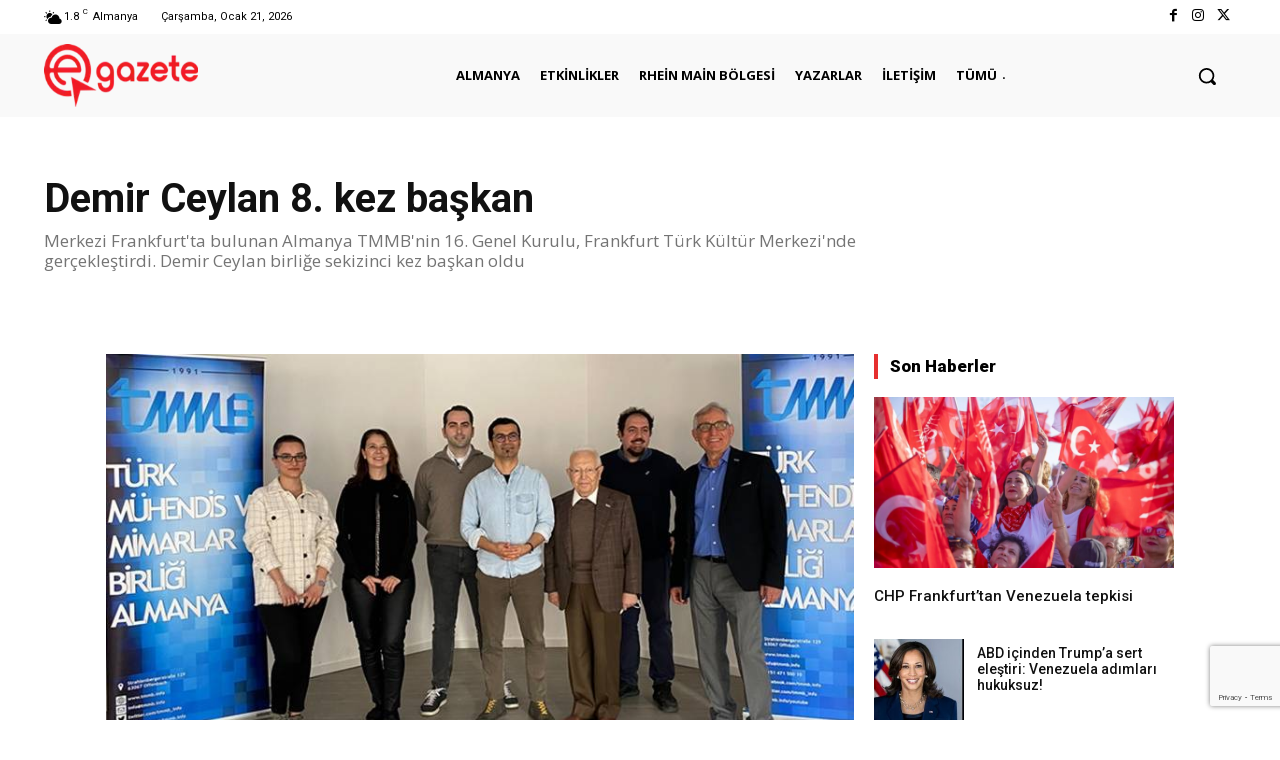

--- FILE ---
content_type: text/html; charset=utf-8
request_url: https://www.google.com/recaptcha/api2/anchor?ar=1&k=6LdGCaoqAAAAABthwg0R0EkX8aD-zmMo55ItVP3w&co=aHR0cHM6Ly9lZ2F6ZXRlLmRlOjQ0Mw..&hl=en&v=PoyoqOPhxBO7pBk68S4YbpHZ&size=invisible&anchor-ms=20000&execute-ms=30000&cb=d3xccqxdor38
body_size: 48741
content:
<!DOCTYPE HTML><html dir="ltr" lang="en"><head><meta http-equiv="Content-Type" content="text/html; charset=UTF-8">
<meta http-equiv="X-UA-Compatible" content="IE=edge">
<title>reCAPTCHA</title>
<style type="text/css">
/* cyrillic-ext */
@font-face {
  font-family: 'Roboto';
  font-style: normal;
  font-weight: 400;
  font-stretch: 100%;
  src: url(//fonts.gstatic.com/s/roboto/v48/KFO7CnqEu92Fr1ME7kSn66aGLdTylUAMa3GUBHMdazTgWw.woff2) format('woff2');
  unicode-range: U+0460-052F, U+1C80-1C8A, U+20B4, U+2DE0-2DFF, U+A640-A69F, U+FE2E-FE2F;
}
/* cyrillic */
@font-face {
  font-family: 'Roboto';
  font-style: normal;
  font-weight: 400;
  font-stretch: 100%;
  src: url(//fonts.gstatic.com/s/roboto/v48/KFO7CnqEu92Fr1ME7kSn66aGLdTylUAMa3iUBHMdazTgWw.woff2) format('woff2');
  unicode-range: U+0301, U+0400-045F, U+0490-0491, U+04B0-04B1, U+2116;
}
/* greek-ext */
@font-face {
  font-family: 'Roboto';
  font-style: normal;
  font-weight: 400;
  font-stretch: 100%;
  src: url(//fonts.gstatic.com/s/roboto/v48/KFO7CnqEu92Fr1ME7kSn66aGLdTylUAMa3CUBHMdazTgWw.woff2) format('woff2');
  unicode-range: U+1F00-1FFF;
}
/* greek */
@font-face {
  font-family: 'Roboto';
  font-style: normal;
  font-weight: 400;
  font-stretch: 100%;
  src: url(//fonts.gstatic.com/s/roboto/v48/KFO7CnqEu92Fr1ME7kSn66aGLdTylUAMa3-UBHMdazTgWw.woff2) format('woff2');
  unicode-range: U+0370-0377, U+037A-037F, U+0384-038A, U+038C, U+038E-03A1, U+03A3-03FF;
}
/* math */
@font-face {
  font-family: 'Roboto';
  font-style: normal;
  font-weight: 400;
  font-stretch: 100%;
  src: url(//fonts.gstatic.com/s/roboto/v48/KFO7CnqEu92Fr1ME7kSn66aGLdTylUAMawCUBHMdazTgWw.woff2) format('woff2');
  unicode-range: U+0302-0303, U+0305, U+0307-0308, U+0310, U+0312, U+0315, U+031A, U+0326-0327, U+032C, U+032F-0330, U+0332-0333, U+0338, U+033A, U+0346, U+034D, U+0391-03A1, U+03A3-03A9, U+03B1-03C9, U+03D1, U+03D5-03D6, U+03F0-03F1, U+03F4-03F5, U+2016-2017, U+2034-2038, U+203C, U+2040, U+2043, U+2047, U+2050, U+2057, U+205F, U+2070-2071, U+2074-208E, U+2090-209C, U+20D0-20DC, U+20E1, U+20E5-20EF, U+2100-2112, U+2114-2115, U+2117-2121, U+2123-214F, U+2190, U+2192, U+2194-21AE, U+21B0-21E5, U+21F1-21F2, U+21F4-2211, U+2213-2214, U+2216-22FF, U+2308-230B, U+2310, U+2319, U+231C-2321, U+2336-237A, U+237C, U+2395, U+239B-23B7, U+23D0, U+23DC-23E1, U+2474-2475, U+25AF, U+25B3, U+25B7, U+25BD, U+25C1, U+25CA, U+25CC, U+25FB, U+266D-266F, U+27C0-27FF, U+2900-2AFF, U+2B0E-2B11, U+2B30-2B4C, U+2BFE, U+3030, U+FF5B, U+FF5D, U+1D400-1D7FF, U+1EE00-1EEFF;
}
/* symbols */
@font-face {
  font-family: 'Roboto';
  font-style: normal;
  font-weight: 400;
  font-stretch: 100%;
  src: url(//fonts.gstatic.com/s/roboto/v48/KFO7CnqEu92Fr1ME7kSn66aGLdTylUAMaxKUBHMdazTgWw.woff2) format('woff2');
  unicode-range: U+0001-000C, U+000E-001F, U+007F-009F, U+20DD-20E0, U+20E2-20E4, U+2150-218F, U+2190, U+2192, U+2194-2199, U+21AF, U+21E6-21F0, U+21F3, U+2218-2219, U+2299, U+22C4-22C6, U+2300-243F, U+2440-244A, U+2460-24FF, U+25A0-27BF, U+2800-28FF, U+2921-2922, U+2981, U+29BF, U+29EB, U+2B00-2BFF, U+4DC0-4DFF, U+FFF9-FFFB, U+10140-1018E, U+10190-1019C, U+101A0, U+101D0-101FD, U+102E0-102FB, U+10E60-10E7E, U+1D2C0-1D2D3, U+1D2E0-1D37F, U+1F000-1F0FF, U+1F100-1F1AD, U+1F1E6-1F1FF, U+1F30D-1F30F, U+1F315, U+1F31C, U+1F31E, U+1F320-1F32C, U+1F336, U+1F378, U+1F37D, U+1F382, U+1F393-1F39F, U+1F3A7-1F3A8, U+1F3AC-1F3AF, U+1F3C2, U+1F3C4-1F3C6, U+1F3CA-1F3CE, U+1F3D4-1F3E0, U+1F3ED, U+1F3F1-1F3F3, U+1F3F5-1F3F7, U+1F408, U+1F415, U+1F41F, U+1F426, U+1F43F, U+1F441-1F442, U+1F444, U+1F446-1F449, U+1F44C-1F44E, U+1F453, U+1F46A, U+1F47D, U+1F4A3, U+1F4B0, U+1F4B3, U+1F4B9, U+1F4BB, U+1F4BF, U+1F4C8-1F4CB, U+1F4D6, U+1F4DA, U+1F4DF, U+1F4E3-1F4E6, U+1F4EA-1F4ED, U+1F4F7, U+1F4F9-1F4FB, U+1F4FD-1F4FE, U+1F503, U+1F507-1F50B, U+1F50D, U+1F512-1F513, U+1F53E-1F54A, U+1F54F-1F5FA, U+1F610, U+1F650-1F67F, U+1F687, U+1F68D, U+1F691, U+1F694, U+1F698, U+1F6AD, U+1F6B2, U+1F6B9-1F6BA, U+1F6BC, U+1F6C6-1F6CF, U+1F6D3-1F6D7, U+1F6E0-1F6EA, U+1F6F0-1F6F3, U+1F6F7-1F6FC, U+1F700-1F7FF, U+1F800-1F80B, U+1F810-1F847, U+1F850-1F859, U+1F860-1F887, U+1F890-1F8AD, U+1F8B0-1F8BB, U+1F8C0-1F8C1, U+1F900-1F90B, U+1F93B, U+1F946, U+1F984, U+1F996, U+1F9E9, U+1FA00-1FA6F, U+1FA70-1FA7C, U+1FA80-1FA89, U+1FA8F-1FAC6, U+1FACE-1FADC, U+1FADF-1FAE9, U+1FAF0-1FAF8, U+1FB00-1FBFF;
}
/* vietnamese */
@font-face {
  font-family: 'Roboto';
  font-style: normal;
  font-weight: 400;
  font-stretch: 100%;
  src: url(//fonts.gstatic.com/s/roboto/v48/KFO7CnqEu92Fr1ME7kSn66aGLdTylUAMa3OUBHMdazTgWw.woff2) format('woff2');
  unicode-range: U+0102-0103, U+0110-0111, U+0128-0129, U+0168-0169, U+01A0-01A1, U+01AF-01B0, U+0300-0301, U+0303-0304, U+0308-0309, U+0323, U+0329, U+1EA0-1EF9, U+20AB;
}
/* latin-ext */
@font-face {
  font-family: 'Roboto';
  font-style: normal;
  font-weight: 400;
  font-stretch: 100%;
  src: url(//fonts.gstatic.com/s/roboto/v48/KFO7CnqEu92Fr1ME7kSn66aGLdTylUAMa3KUBHMdazTgWw.woff2) format('woff2');
  unicode-range: U+0100-02BA, U+02BD-02C5, U+02C7-02CC, U+02CE-02D7, U+02DD-02FF, U+0304, U+0308, U+0329, U+1D00-1DBF, U+1E00-1E9F, U+1EF2-1EFF, U+2020, U+20A0-20AB, U+20AD-20C0, U+2113, U+2C60-2C7F, U+A720-A7FF;
}
/* latin */
@font-face {
  font-family: 'Roboto';
  font-style: normal;
  font-weight: 400;
  font-stretch: 100%;
  src: url(//fonts.gstatic.com/s/roboto/v48/KFO7CnqEu92Fr1ME7kSn66aGLdTylUAMa3yUBHMdazQ.woff2) format('woff2');
  unicode-range: U+0000-00FF, U+0131, U+0152-0153, U+02BB-02BC, U+02C6, U+02DA, U+02DC, U+0304, U+0308, U+0329, U+2000-206F, U+20AC, U+2122, U+2191, U+2193, U+2212, U+2215, U+FEFF, U+FFFD;
}
/* cyrillic-ext */
@font-face {
  font-family: 'Roboto';
  font-style: normal;
  font-weight: 500;
  font-stretch: 100%;
  src: url(//fonts.gstatic.com/s/roboto/v48/KFO7CnqEu92Fr1ME7kSn66aGLdTylUAMa3GUBHMdazTgWw.woff2) format('woff2');
  unicode-range: U+0460-052F, U+1C80-1C8A, U+20B4, U+2DE0-2DFF, U+A640-A69F, U+FE2E-FE2F;
}
/* cyrillic */
@font-face {
  font-family: 'Roboto';
  font-style: normal;
  font-weight: 500;
  font-stretch: 100%;
  src: url(//fonts.gstatic.com/s/roboto/v48/KFO7CnqEu92Fr1ME7kSn66aGLdTylUAMa3iUBHMdazTgWw.woff2) format('woff2');
  unicode-range: U+0301, U+0400-045F, U+0490-0491, U+04B0-04B1, U+2116;
}
/* greek-ext */
@font-face {
  font-family: 'Roboto';
  font-style: normal;
  font-weight: 500;
  font-stretch: 100%;
  src: url(//fonts.gstatic.com/s/roboto/v48/KFO7CnqEu92Fr1ME7kSn66aGLdTylUAMa3CUBHMdazTgWw.woff2) format('woff2');
  unicode-range: U+1F00-1FFF;
}
/* greek */
@font-face {
  font-family: 'Roboto';
  font-style: normal;
  font-weight: 500;
  font-stretch: 100%;
  src: url(//fonts.gstatic.com/s/roboto/v48/KFO7CnqEu92Fr1ME7kSn66aGLdTylUAMa3-UBHMdazTgWw.woff2) format('woff2');
  unicode-range: U+0370-0377, U+037A-037F, U+0384-038A, U+038C, U+038E-03A1, U+03A3-03FF;
}
/* math */
@font-face {
  font-family: 'Roboto';
  font-style: normal;
  font-weight: 500;
  font-stretch: 100%;
  src: url(//fonts.gstatic.com/s/roboto/v48/KFO7CnqEu92Fr1ME7kSn66aGLdTylUAMawCUBHMdazTgWw.woff2) format('woff2');
  unicode-range: U+0302-0303, U+0305, U+0307-0308, U+0310, U+0312, U+0315, U+031A, U+0326-0327, U+032C, U+032F-0330, U+0332-0333, U+0338, U+033A, U+0346, U+034D, U+0391-03A1, U+03A3-03A9, U+03B1-03C9, U+03D1, U+03D5-03D6, U+03F0-03F1, U+03F4-03F5, U+2016-2017, U+2034-2038, U+203C, U+2040, U+2043, U+2047, U+2050, U+2057, U+205F, U+2070-2071, U+2074-208E, U+2090-209C, U+20D0-20DC, U+20E1, U+20E5-20EF, U+2100-2112, U+2114-2115, U+2117-2121, U+2123-214F, U+2190, U+2192, U+2194-21AE, U+21B0-21E5, U+21F1-21F2, U+21F4-2211, U+2213-2214, U+2216-22FF, U+2308-230B, U+2310, U+2319, U+231C-2321, U+2336-237A, U+237C, U+2395, U+239B-23B7, U+23D0, U+23DC-23E1, U+2474-2475, U+25AF, U+25B3, U+25B7, U+25BD, U+25C1, U+25CA, U+25CC, U+25FB, U+266D-266F, U+27C0-27FF, U+2900-2AFF, U+2B0E-2B11, U+2B30-2B4C, U+2BFE, U+3030, U+FF5B, U+FF5D, U+1D400-1D7FF, U+1EE00-1EEFF;
}
/* symbols */
@font-face {
  font-family: 'Roboto';
  font-style: normal;
  font-weight: 500;
  font-stretch: 100%;
  src: url(//fonts.gstatic.com/s/roboto/v48/KFO7CnqEu92Fr1ME7kSn66aGLdTylUAMaxKUBHMdazTgWw.woff2) format('woff2');
  unicode-range: U+0001-000C, U+000E-001F, U+007F-009F, U+20DD-20E0, U+20E2-20E4, U+2150-218F, U+2190, U+2192, U+2194-2199, U+21AF, U+21E6-21F0, U+21F3, U+2218-2219, U+2299, U+22C4-22C6, U+2300-243F, U+2440-244A, U+2460-24FF, U+25A0-27BF, U+2800-28FF, U+2921-2922, U+2981, U+29BF, U+29EB, U+2B00-2BFF, U+4DC0-4DFF, U+FFF9-FFFB, U+10140-1018E, U+10190-1019C, U+101A0, U+101D0-101FD, U+102E0-102FB, U+10E60-10E7E, U+1D2C0-1D2D3, U+1D2E0-1D37F, U+1F000-1F0FF, U+1F100-1F1AD, U+1F1E6-1F1FF, U+1F30D-1F30F, U+1F315, U+1F31C, U+1F31E, U+1F320-1F32C, U+1F336, U+1F378, U+1F37D, U+1F382, U+1F393-1F39F, U+1F3A7-1F3A8, U+1F3AC-1F3AF, U+1F3C2, U+1F3C4-1F3C6, U+1F3CA-1F3CE, U+1F3D4-1F3E0, U+1F3ED, U+1F3F1-1F3F3, U+1F3F5-1F3F7, U+1F408, U+1F415, U+1F41F, U+1F426, U+1F43F, U+1F441-1F442, U+1F444, U+1F446-1F449, U+1F44C-1F44E, U+1F453, U+1F46A, U+1F47D, U+1F4A3, U+1F4B0, U+1F4B3, U+1F4B9, U+1F4BB, U+1F4BF, U+1F4C8-1F4CB, U+1F4D6, U+1F4DA, U+1F4DF, U+1F4E3-1F4E6, U+1F4EA-1F4ED, U+1F4F7, U+1F4F9-1F4FB, U+1F4FD-1F4FE, U+1F503, U+1F507-1F50B, U+1F50D, U+1F512-1F513, U+1F53E-1F54A, U+1F54F-1F5FA, U+1F610, U+1F650-1F67F, U+1F687, U+1F68D, U+1F691, U+1F694, U+1F698, U+1F6AD, U+1F6B2, U+1F6B9-1F6BA, U+1F6BC, U+1F6C6-1F6CF, U+1F6D3-1F6D7, U+1F6E0-1F6EA, U+1F6F0-1F6F3, U+1F6F7-1F6FC, U+1F700-1F7FF, U+1F800-1F80B, U+1F810-1F847, U+1F850-1F859, U+1F860-1F887, U+1F890-1F8AD, U+1F8B0-1F8BB, U+1F8C0-1F8C1, U+1F900-1F90B, U+1F93B, U+1F946, U+1F984, U+1F996, U+1F9E9, U+1FA00-1FA6F, U+1FA70-1FA7C, U+1FA80-1FA89, U+1FA8F-1FAC6, U+1FACE-1FADC, U+1FADF-1FAE9, U+1FAF0-1FAF8, U+1FB00-1FBFF;
}
/* vietnamese */
@font-face {
  font-family: 'Roboto';
  font-style: normal;
  font-weight: 500;
  font-stretch: 100%;
  src: url(//fonts.gstatic.com/s/roboto/v48/KFO7CnqEu92Fr1ME7kSn66aGLdTylUAMa3OUBHMdazTgWw.woff2) format('woff2');
  unicode-range: U+0102-0103, U+0110-0111, U+0128-0129, U+0168-0169, U+01A0-01A1, U+01AF-01B0, U+0300-0301, U+0303-0304, U+0308-0309, U+0323, U+0329, U+1EA0-1EF9, U+20AB;
}
/* latin-ext */
@font-face {
  font-family: 'Roboto';
  font-style: normal;
  font-weight: 500;
  font-stretch: 100%;
  src: url(//fonts.gstatic.com/s/roboto/v48/KFO7CnqEu92Fr1ME7kSn66aGLdTylUAMa3KUBHMdazTgWw.woff2) format('woff2');
  unicode-range: U+0100-02BA, U+02BD-02C5, U+02C7-02CC, U+02CE-02D7, U+02DD-02FF, U+0304, U+0308, U+0329, U+1D00-1DBF, U+1E00-1E9F, U+1EF2-1EFF, U+2020, U+20A0-20AB, U+20AD-20C0, U+2113, U+2C60-2C7F, U+A720-A7FF;
}
/* latin */
@font-face {
  font-family: 'Roboto';
  font-style: normal;
  font-weight: 500;
  font-stretch: 100%;
  src: url(//fonts.gstatic.com/s/roboto/v48/KFO7CnqEu92Fr1ME7kSn66aGLdTylUAMa3yUBHMdazQ.woff2) format('woff2');
  unicode-range: U+0000-00FF, U+0131, U+0152-0153, U+02BB-02BC, U+02C6, U+02DA, U+02DC, U+0304, U+0308, U+0329, U+2000-206F, U+20AC, U+2122, U+2191, U+2193, U+2212, U+2215, U+FEFF, U+FFFD;
}
/* cyrillic-ext */
@font-face {
  font-family: 'Roboto';
  font-style: normal;
  font-weight: 900;
  font-stretch: 100%;
  src: url(//fonts.gstatic.com/s/roboto/v48/KFO7CnqEu92Fr1ME7kSn66aGLdTylUAMa3GUBHMdazTgWw.woff2) format('woff2');
  unicode-range: U+0460-052F, U+1C80-1C8A, U+20B4, U+2DE0-2DFF, U+A640-A69F, U+FE2E-FE2F;
}
/* cyrillic */
@font-face {
  font-family: 'Roboto';
  font-style: normal;
  font-weight: 900;
  font-stretch: 100%;
  src: url(//fonts.gstatic.com/s/roboto/v48/KFO7CnqEu92Fr1ME7kSn66aGLdTylUAMa3iUBHMdazTgWw.woff2) format('woff2');
  unicode-range: U+0301, U+0400-045F, U+0490-0491, U+04B0-04B1, U+2116;
}
/* greek-ext */
@font-face {
  font-family: 'Roboto';
  font-style: normal;
  font-weight: 900;
  font-stretch: 100%;
  src: url(//fonts.gstatic.com/s/roboto/v48/KFO7CnqEu92Fr1ME7kSn66aGLdTylUAMa3CUBHMdazTgWw.woff2) format('woff2');
  unicode-range: U+1F00-1FFF;
}
/* greek */
@font-face {
  font-family: 'Roboto';
  font-style: normal;
  font-weight: 900;
  font-stretch: 100%;
  src: url(//fonts.gstatic.com/s/roboto/v48/KFO7CnqEu92Fr1ME7kSn66aGLdTylUAMa3-UBHMdazTgWw.woff2) format('woff2');
  unicode-range: U+0370-0377, U+037A-037F, U+0384-038A, U+038C, U+038E-03A1, U+03A3-03FF;
}
/* math */
@font-face {
  font-family: 'Roboto';
  font-style: normal;
  font-weight: 900;
  font-stretch: 100%;
  src: url(//fonts.gstatic.com/s/roboto/v48/KFO7CnqEu92Fr1ME7kSn66aGLdTylUAMawCUBHMdazTgWw.woff2) format('woff2');
  unicode-range: U+0302-0303, U+0305, U+0307-0308, U+0310, U+0312, U+0315, U+031A, U+0326-0327, U+032C, U+032F-0330, U+0332-0333, U+0338, U+033A, U+0346, U+034D, U+0391-03A1, U+03A3-03A9, U+03B1-03C9, U+03D1, U+03D5-03D6, U+03F0-03F1, U+03F4-03F5, U+2016-2017, U+2034-2038, U+203C, U+2040, U+2043, U+2047, U+2050, U+2057, U+205F, U+2070-2071, U+2074-208E, U+2090-209C, U+20D0-20DC, U+20E1, U+20E5-20EF, U+2100-2112, U+2114-2115, U+2117-2121, U+2123-214F, U+2190, U+2192, U+2194-21AE, U+21B0-21E5, U+21F1-21F2, U+21F4-2211, U+2213-2214, U+2216-22FF, U+2308-230B, U+2310, U+2319, U+231C-2321, U+2336-237A, U+237C, U+2395, U+239B-23B7, U+23D0, U+23DC-23E1, U+2474-2475, U+25AF, U+25B3, U+25B7, U+25BD, U+25C1, U+25CA, U+25CC, U+25FB, U+266D-266F, U+27C0-27FF, U+2900-2AFF, U+2B0E-2B11, U+2B30-2B4C, U+2BFE, U+3030, U+FF5B, U+FF5D, U+1D400-1D7FF, U+1EE00-1EEFF;
}
/* symbols */
@font-face {
  font-family: 'Roboto';
  font-style: normal;
  font-weight: 900;
  font-stretch: 100%;
  src: url(//fonts.gstatic.com/s/roboto/v48/KFO7CnqEu92Fr1ME7kSn66aGLdTylUAMaxKUBHMdazTgWw.woff2) format('woff2');
  unicode-range: U+0001-000C, U+000E-001F, U+007F-009F, U+20DD-20E0, U+20E2-20E4, U+2150-218F, U+2190, U+2192, U+2194-2199, U+21AF, U+21E6-21F0, U+21F3, U+2218-2219, U+2299, U+22C4-22C6, U+2300-243F, U+2440-244A, U+2460-24FF, U+25A0-27BF, U+2800-28FF, U+2921-2922, U+2981, U+29BF, U+29EB, U+2B00-2BFF, U+4DC0-4DFF, U+FFF9-FFFB, U+10140-1018E, U+10190-1019C, U+101A0, U+101D0-101FD, U+102E0-102FB, U+10E60-10E7E, U+1D2C0-1D2D3, U+1D2E0-1D37F, U+1F000-1F0FF, U+1F100-1F1AD, U+1F1E6-1F1FF, U+1F30D-1F30F, U+1F315, U+1F31C, U+1F31E, U+1F320-1F32C, U+1F336, U+1F378, U+1F37D, U+1F382, U+1F393-1F39F, U+1F3A7-1F3A8, U+1F3AC-1F3AF, U+1F3C2, U+1F3C4-1F3C6, U+1F3CA-1F3CE, U+1F3D4-1F3E0, U+1F3ED, U+1F3F1-1F3F3, U+1F3F5-1F3F7, U+1F408, U+1F415, U+1F41F, U+1F426, U+1F43F, U+1F441-1F442, U+1F444, U+1F446-1F449, U+1F44C-1F44E, U+1F453, U+1F46A, U+1F47D, U+1F4A3, U+1F4B0, U+1F4B3, U+1F4B9, U+1F4BB, U+1F4BF, U+1F4C8-1F4CB, U+1F4D6, U+1F4DA, U+1F4DF, U+1F4E3-1F4E6, U+1F4EA-1F4ED, U+1F4F7, U+1F4F9-1F4FB, U+1F4FD-1F4FE, U+1F503, U+1F507-1F50B, U+1F50D, U+1F512-1F513, U+1F53E-1F54A, U+1F54F-1F5FA, U+1F610, U+1F650-1F67F, U+1F687, U+1F68D, U+1F691, U+1F694, U+1F698, U+1F6AD, U+1F6B2, U+1F6B9-1F6BA, U+1F6BC, U+1F6C6-1F6CF, U+1F6D3-1F6D7, U+1F6E0-1F6EA, U+1F6F0-1F6F3, U+1F6F7-1F6FC, U+1F700-1F7FF, U+1F800-1F80B, U+1F810-1F847, U+1F850-1F859, U+1F860-1F887, U+1F890-1F8AD, U+1F8B0-1F8BB, U+1F8C0-1F8C1, U+1F900-1F90B, U+1F93B, U+1F946, U+1F984, U+1F996, U+1F9E9, U+1FA00-1FA6F, U+1FA70-1FA7C, U+1FA80-1FA89, U+1FA8F-1FAC6, U+1FACE-1FADC, U+1FADF-1FAE9, U+1FAF0-1FAF8, U+1FB00-1FBFF;
}
/* vietnamese */
@font-face {
  font-family: 'Roboto';
  font-style: normal;
  font-weight: 900;
  font-stretch: 100%;
  src: url(//fonts.gstatic.com/s/roboto/v48/KFO7CnqEu92Fr1ME7kSn66aGLdTylUAMa3OUBHMdazTgWw.woff2) format('woff2');
  unicode-range: U+0102-0103, U+0110-0111, U+0128-0129, U+0168-0169, U+01A0-01A1, U+01AF-01B0, U+0300-0301, U+0303-0304, U+0308-0309, U+0323, U+0329, U+1EA0-1EF9, U+20AB;
}
/* latin-ext */
@font-face {
  font-family: 'Roboto';
  font-style: normal;
  font-weight: 900;
  font-stretch: 100%;
  src: url(//fonts.gstatic.com/s/roboto/v48/KFO7CnqEu92Fr1ME7kSn66aGLdTylUAMa3KUBHMdazTgWw.woff2) format('woff2');
  unicode-range: U+0100-02BA, U+02BD-02C5, U+02C7-02CC, U+02CE-02D7, U+02DD-02FF, U+0304, U+0308, U+0329, U+1D00-1DBF, U+1E00-1E9F, U+1EF2-1EFF, U+2020, U+20A0-20AB, U+20AD-20C0, U+2113, U+2C60-2C7F, U+A720-A7FF;
}
/* latin */
@font-face {
  font-family: 'Roboto';
  font-style: normal;
  font-weight: 900;
  font-stretch: 100%;
  src: url(//fonts.gstatic.com/s/roboto/v48/KFO7CnqEu92Fr1ME7kSn66aGLdTylUAMa3yUBHMdazQ.woff2) format('woff2');
  unicode-range: U+0000-00FF, U+0131, U+0152-0153, U+02BB-02BC, U+02C6, U+02DA, U+02DC, U+0304, U+0308, U+0329, U+2000-206F, U+20AC, U+2122, U+2191, U+2193, U+2212, U+2215, U+FEFF, U+FFFD;
}

</style>
<link rel="stylesheet" type="text/css" href="https://www.gstatic.com/recaptcha/releases/PoyoqOPhxBO7pBk68S4YbpHZ/styles__ltr.css">
<script nonce="u1R-cPT0XQqgp5moQp9uCw" type="text/javascript">window['__recaptcha_api'] = 'https://www.google.com/recaptcha/api2/';</script>
<script type="text/javascript" src="https://www.gstatic.com/recaptcha/releases/PoyoqOPhxBO7pBk68S4YbpHZ/recaptcha__en.js" nonce="u1R-cPT0XQqgp5moQp9uCw">
      
    </script></head>
<body><div id="rc-anchor-alert" class="rc-anchor-alert"></div>
<input type="hidden" id="recaptcha-token" value="[base64]">
<script type="text/javascript" nonce="u1R-cPT0XQqgp5moQp9uCw">
      recaptcha.anchor.Main.init("[\x22ainput\x22,[\x22bgdata\x22,\x22\x22,\[base64]/[base64]/[base64]/ZyhXLGgpOnEoW04sMjEsbF0sVywwKSxoKSxmYWxzZSxmYWxzZSl9Y2F0Y2goayl7RygzNTgsVyk/[base64]/[base64]/[base64]/[base64]/[base64]/[base64]/[base64]/bmV3IEJbT10oRFswXSk6dz09Mj9uZXcgQltPXShEWzBdLERbMV0pOnc9PTM/bmV3IEJbT10oRFswXSxEWzFdLERbMl0pOnc9PTQ/[base64]/[base64]/[base64]/[base64]/[base64]\\u003d\x22,\[base64]\\u003d\x22,\x22ZBIHfcK7AFLCq3cWwo0ENcO3w40GwplTJXRXDQYyw6IJM8Kdw47Dgz8fXRLCgMKqaG7CpsOkw51eJRpNNk7Dg0zCuMKJw43DgsKwEsO7w40yw7jCm8KtI8ONfsOXOV1gw4ZQMsOJwpZ/[base64]/Di3nDpFdIKDpCUR5Gw4R/[base64]/[base64]/Ci1pbdjrCgsKHw6JOUE/[base64]/Dl8Oqw4bDl2Iqw7XDu8KQwo3DjGzCssKnw5nDnMOZVcKoIwMyMMObSENbLlIsw6phw4zDvDfCg3LDpcO/CwrDqwTCjsOKNcKzwozCtsOVw78Sw6fDgmzCtGw8SHkRw5zDsADDhMOEw63CrsKGe8OKw6ceAhZSwpUbJltULT0ONMOYAj7DhMK/[base64]/CmDYMKA7Ds3ZdFMOxAzzDlMOCw4IMLgvCpm7DogDCocOfDcKtKcKNw6PDncO4wqIUF0tdw63CgcOzHsONGAYLw7k1w5TDvVUrw6TCn8K0wo7CncOKwrVNU385K8O9b8KEw6DCvcKnID7Du8Klw50ve8KwwqVDwqlgw7/CosOvE8KdD1hHW8KCUhzCtMKyCFB8wrIOwq01TsO5d8K/Uwpmw5I2w5nCucKGThbDnMKfwpTDgS4MXMONXEM1BMO6LGHCtMOwcMKrX8KyAwnCiRLDsMKWWXwGGCJHwqQhcAFpw6vCtizCuDrDkjDCnBpoG8OBE1Yqw4JvwonDsMKxw5PCnMKMSSRmw4nDvzFOw7QLRRlDazzCizDCvHDDtcO+wrE6w5TDt8O1w7IENxcmWMOMw6/CkCTDlUDCvMO8E8KewpbDj1jChMK6O8Kvw6wRED48ecOJw4EIKDfDncO8DsKSw6DDkHIVegzCqjRww6YZw6rDhyfDmiFdwoLCjMKOw6obw63CjFYTNMOFWEIEwp1cHsK2dXvCncKKPQLDu0QawpRkWsO4L8Orw557S8KAVD/DmFVLwqAWwo1tEAxKUcO9TcKgwpFTWMKMR8KhQHA2wrbDuB/DlsKNwrpWN3krdQ4Ew7DDrMOnw6rClcOkSHrDrG9zLsKPw4wXTcO+w67Cox8pw53Cs8KqMB5Tw7syZMKrGMKLwoVnFm7DqWJkTcOUAlvCicKNW8OfZl/[base64]/CmMKGW8OFwpEiK8KcwoVBwrHCrsK2J8OjKn7DvywDbsK4w4U7wp1Zw5p3w4R9w7vCqj9fdcKJCsOvwpYzwqzDmsOtC8KcbSjDicKDw7LCs8KNwpkQAcKpw4/CsjMuFcKnwrAOb0ZhWcOjwrx6PhFuwroGwpJBwpLDisKRw6dRw6FFw6jCkgpXcMKLwqbCtMKtw7/CjAHCg8KDBmwJw5QmKMKow4VIf1HCohDCvWwlw6bDnRzDmw/ChcKMfsO+wodzwpTCjG/ChmvDhsKYBC3Cu8OlUcK2wpzDnFE9e1TCoMOwfQPDvXdjw5TDmMK2UlPDmsOJwp8GwpUGPsKeIcKqd23ChXPCjDM2w5hcPGTCosKQw7LChcOGw5bCv8Ozw6YAwodgwq/CmMK7wqbCgsO/[base64]/DvGLDpsK1wrRpw4jCisKHwp4Gw7gNZFgFwo0DCsO/[base64]/w5fDjcK3L01ew7nDiUA7XMK3w6HCisKYJcOjwrYSGMOVEMKHSm8Zw6AWAcOUw7jDrxHCqcOgG2EUUxAVw5XCnU4KwqTCrg0LbsO+wqcna8Ozw6/DoGzDvcOSwoXDtHJnCA7Di8KyN0PDrVVcYxfDvcO6w4nDp8OQwrXCuhnCmsKYND3Cs8KXw4Qyw4PCpXllw4RdQsKpU8OgwoLDoMKhJWZHw5HDsTA+SDtybcKUw75nTsO1w7DCtw/Dj0hXe8KRRUTCkcOKw4nDsMKhwpbDtlxJeggcTCRmHsK7w7dcWnXDk8KFGMK+aj7Cqz7CsTzCr8Ocw7DCpTXDm8Kpwr/[base64]/w4zCl8OPwqpnN8Olw5/DvU9wwqzDlxERwobDlihlwrxWGcKbwrUXw4Z2EsOlOFbCrQceScKbwqjDksOsw7rCjsODw5NMdBLCucOXwqjCvTUQe8OZw41/TcOFwodQTsOBwoLDpwt/[base64]/DsMKLJMOSGcOvGCcwUGdtDgvCvlPDicKzw7LCvsKdwrBdw5fDsjfCiiXCtz/[base64]/[base64]/DqGTDsTfDgcOzwr5YwrnDsxwiw7R/wplVDcKowo3CqCvDk8KVOMKaFmxCQ8KIK1bCvsOkEWZMIcKYc8K/w69IwrnCqThaJsOYwq8JSCbDj8Kvw63ChsKlwrR4w4vClEwwXsOpw6hxYRLDlMKFBMKlwqLDqMOtTsOiQ8K5w7ZuY2IzwpfDhiYuaMO8wr7CqABHZcK4wp9AwrYsOA8RwrdLHDdOwqJtw5hnUB5mwpPDgsOuwrgIwrY2PT/[base64]/CvsOVw6svwozCm8O1w6TDkjp+w6nCrjnDicKAFGDCmh/[base64]/CmQPCicKvbCINw41aw5VHwqsKG8KlwrIuF8KqwqnCn8OwZ8KlbnNWw4zCjcKXCB9zHlPDtsKqw4zCrA3DpzvCg8K+EDjDl8ONw5zCjBA/KsODwoRyEGsPJMONwqfDpyrCtWkZwoJ6XMKicWVWwq3DkcOBUUo/RCnDhcKUCUvDlSzCmcKUUcOkXSEXwqFaYMKuwoDCmx5mKcKpN8KDMBTCocOcwrJyw6/DolzDvMOAwoY2awg7w4vDs8OwwoFEw5ctGsOpVx1FwoDDmsOUFh3DswrCmxxZa8OjwolZV8OIXGRqwojDmF1uVsKuCsOjwrHDnsKVMcK8w7XCmVDCssOCVWdZbEogD0bCgA3CtsKDQ8K3BMKmE3/DvV51ZDQwRcOCw6gdwq/Dkyo/Wwk8MMKAwqZlGjpbFC0/w6d4wpJwcSUIUcKzwp57w74BSVY/OXRgcTjCo8OXbGQjwoDDs8K2NcOdVVHChQvDsBwySV/Dg8KKW8OOW8Owwo/CjnDDhjMhw5LDjXbDosK3wo8eDsOQw4hMwr48wobDoMO8w6HDisKCOcO0bQgNEcK2IGNZWsKbw7rDshDCqcOKwpnCvsOYDjbCmAkueMOLBzjDncOPJMOKXF/[base64]/YsOyw5PDslkCGyTChD0jw4Y3wogEwrvCj1DCt8OWw6HDu2t5wo/Ci8OZAynCssO3w7JJw6nCoQ9Lwohvw5Y5wql3w53Dj8OnD8O3wqIzwoFaG8KoXMOuVSvDm0HDgcO3dMKbQcKtwrd9w4NtCcOLw4kkwrJwwoo0GMKGw7TDpcOPSW1ewqIcwo/CncOVG8OLwqLCm8KgwpsbwrrDlsKcw4TDl8OeLlQ2wqV5w4c6Jhsfw5J8DMKOD8OLwr4hwrUAwpPDrcOTwrF4c8K3wrDCscKMYV/[base64]/DsibCpMOLGVoYwqFeLx15w77CozjDtsKIDMOMSTURJ8OiwpfCklnCiMKMQMOWwpnDvlLDvk0xLMK0OUPCgsKqwqgmwqLDuGnDvlFgw6JEcCzDr8K1K8OVw6LDqTB+aS1eZcK0a8K1LSLClsOAGMKTw4FPQcK3wp9feMKHwo4kcnLDiMOmw7vCrMO/w7oOThVow5rDnkxuCiHCmzh5wrdxw6fCv21+wpFzBhkewqQhwrbCgsOjw4TDpRU1wqAmGcKmw4MJIMKhwr/Co8OwR8Khw7EhTwULw67Du8OZRCPDh8Kww6Z3w6nCjXo1w7IWScKAw7HCiMK1KMOFOBfCv1Y8SXHDkcKWSznCmhbDn8KPw7zDssOTwqUPFxXChW/Cong9wrwibcObCsKUL0DDqsOswoYEw7VRMBXDsEDCq8K4PS9EJw4cLAjCusKCwrMpw4zCt8K+woMrAzwjKV47WcO+EcOowphza8Kkw40VwqRtw4vDmCLDnDLClMOkZW84w6HCgQFYw7jDvMKGw5U2w4F/DcOqwowWFMOcw4w+w5LCmMO2TMONw7vDlsOLGcKuUcKrCMOxLzTCnDLDtAILw4fCgDt+NF/[base64]/Ox3Cn8KqR2XDmjzDgmvCmlIcw5xGSTfCs8ODXcKCw4jClsKxw4DCgWV4MMOsZSzDrcKdw5vClCnCoibCssOlIcOpccKHw5x1worCt1dOXHZfw41iwolIDlN6W3pSw49Qw48Pw53DhnIbWCzCqcKFwrhiw7wVwr/Cm8Ovwr3CmcKwScKALl1Zw7tawoIbw78SwoU2woXDhmXCo2vCjMO6w4h2MVZmwqLCicK2fMOhc0cVwokSBy8AYMOBQT1AZ8KPJsK/w6zDl8OWAT/CscO9HgtSW1Bsw57CujjDgXbDq34PScKqBQzCj2t3ZsK5F8OXBsO5w6DDmcKFI2AdwrvCs8OKw5QIRRFMA1LCij9vw5PCgsKDA1nCiHsdKhXDoknDg8KNIwp9NFbDkHhZw5o/[base64]/AnTDpEPCsMKoNFnDm8ORw51NCzYHwrUDd8KUDcKJwqt0w7cxZMOXdsOAwrV7wqnCh2vDmsKjwq4EZcKuw6x6Y3bDsmpaYMO4e8ObFcO9ZsKTdDvDiQ7CjF/DrnjCsQDDgsObwq1+wohWwpXCt8KMw6fChFJ3w4sXCcKhwoLDkMOpworCoRU3QsOeRMKSw4NuOCfDo8OVwo0dM8K+V8OPGg/[base64]/DmWEvVwnDr0B8wpzCkmbDrysowpglO8OhwqXCjMOkw6LCo8OpIXfDqBk5w5TDk8OgIMOYw7EPw57CkEfCkhvDqwDCikMUDcOhRCTCmghNw5DCnXZjwq4/w7UOB23DpsOaNMKaa8KtXsO9SMKpQsKBey5Se8Oce8OQZ31iw47CgjXCpH/CqBXCq3DChkZ1w7goN8ONT3wswq7DrTNeGUrCsHlowqjDkk7DtcK+w7nCqWQMw4/CiSw+wq/[base64]/wrbDvcOYw7BGNCXDpMKSNy1WwrnCksOFNBM4csOewrvCkwTDlcO8VGxZw6nCvMKiMMOPTU7CoMOCw6/DmMKcw47DpXsjw5R5Q0lYw4VNDnQ0GSPDiMOqI0bCoUjCnXnDncOGBxTCtsKgKhXCt3HCnXdfI8OOw7HCpm/[base64]/DgkLCqcKKfWLDlsO9woLCjcKEw7AsUQsKw64ASMOdbcOZDFvCu8KiwprCu8OkP8KXwp4pH8Ofw53CpcKvw69xC8KQRMKkWQTDocOvwoQmwq5ZwoXCnGzCrsOaw7PCp1bDv8KswonDtcKePMOfalVVw7rCjBA+e8KRwp/[base64]/[base64]/w4vDiy59UcOtIcOzw68TZMOJwqNMNl8BwpMSGGjCq8O8w7heeSbDkGl2CD/[base64]/[base64]/DhR/CucO8CGVUw5LDr8OxAVnCgMKlUMO+wrBXwoHDk8OrwrPCpcOPw4vDqcOjK8KaTGPCqsKZS1Mqw4vDjzjCpMKIJMKcwrBwwqDCqcOGw7gZwrPCpkkWeMOpwpgSAX0/VXkzSW8UfMOyw5lXW0PDu03CkVEjSF/CpsKhw6VrECtkwoE7GUt3d1ZYwr1VwosDwqYHw6bCiwnDgBLCsznDu2bDglNsCDUIeGXCoAdyGsOFw4/[base64]/DvMKywp7DgSzCgMKbw7jDnXLDqMKRTiDCtcKywq3Du2fDhjHDnVsIw4t/AcOJXcOswrXCnR/[base64]/CncKGw47CpW7CjMKMEMOyw6fCuGIWEirCmiAzwpfDl8KHZcKdZsKpBcO0w4LDs3/Cr8Oww73Ct8KvEU1iw6nCocKTwqnCujYFasOJwr7ClDlRw7vDp8KswqfDhcOTwq/CoMObQ8OVwo3Cg0fDt3vDnAYlw69/[base64]/[base64]/d8KGw4UdUsO3w73CksO6w7dZwpPDh2bCggBzURwzDlkGYsORbnLCjD/[base64]/wrXDp8Odw5N4R8OzXwHDmcONwq9hAMKHw4zCqsOkc8KFw4ZQw6l7w5pEwrbDuMOcw4sKw4vDk3/DvgIDw4bDomXCmRp8cEbCtnrDl8O6wojCtlPCrMKFw5bCuXXDj8OnXcOuw7bCnMOLRCF5w4rDnsOqRm7DrlZaw47CpCsowq8tK1vDkjphw7UMNB/DuTHDhFbCtkNPG1E2PsOBwop/OsKgOxfDisO9wrvDlMOzQMOSZ8KqwrnDmATDmMODdnMjw6HDrH/Di8K1DsKUOMOCw6jCrsKtCsKWw4HCs8OJb8KNw4nCtsKNwobCk8OUWgp0woXDn0DDlcKdw4RyR8KHw6FvL8OfL8OfMizCjcKoMMOdbMOtwr44W8KuwrvDlW5ewrw4FHUZKcOpTBDCowBWN8OGH8Ouw6zDh3TCuUjDvToHw6fDpToBwrfCjX1/JAPDpMKMw6wqw5FyJjjCgVx6wpTCsFgCFmfDvMOww7LDhRR5WMKcw703w4XChMKHwq3DsMOWe8KKwrMEDMOYeMKqTsO7H1omw7bCm8KNdMKRWAUFIsOpFBHDq8OLw5Y8chvDpW/CvQ7CucOvw6fDvyjCrAzCksKVwpUvw6sCwqIRwq7Dp8K6wo/[base64]/Ci8OFWcOcPMKbw4MxLmfDgCBxN25+wrLCiyolEMKWw6zClBjDj8KCwo83EgLDq1jChMOkwrFjI19qwqM/S2jCiEnCqsOEeThDwrnDrBh+dkMBKkosAU/DjjdhwoIow45dB8Kgw7pOccOtfMKrwqt1w7AkbCl5w6PDtmR7w4pqG8O1w5U6wpzDoFDCuRYbesOxw4QSwrxPR8KqwqDDlhvDjgrDkcOXw6rDvWFXcx1qwpLDgyAdw7TCmSnCpFTCqUwnwr4AWcKUw4IHwqBdw6AYPMK/wonCsMKWw5pceBHDh8O+BxYEKcKpfMOOCQvDjsOTMcKLJQ5pdcK9GjnCtMO7woHDhsO0KDjCi8OQw43DmcOqIBEmwp3CpkjClV8Hw4AkH8KUw7U/wrYtUsKLwoDChwnCiiYswonCtsKDFy3DiMOnw5guO8KJBzLClGnDp8OtwobDqzbCpsONWFXDu2fDtxNiL8K4wrgRwrEYw6wXw5hNwqp8PlxIWQFoMcKawr/Do8OsYgnCuGjDlMKlw4Y2wrzDlMKmLyLDoiN/[base64]/[base64]/wok+wpHCocKqAhzCmzrDljHCkWDCmcKjwpLDiMOLVMOdJsKdRE0+w41Cw53DlEbDvsOjV8Oyw69TwpDDgCRPah/Dkh/[base64]/DnhQ8J8KAemRMw4DDpMO2cWTDoEwXWcOWwplTXyNdehbCjsKywrBnHcOla2zDrivDp8KJw5BIwo8SwobCpXbDoUopwpXCn8KfwodXLsKiXcO1HwLCtcKhZQkOwpcVf0wfYl7CncKfwoAPUXhQOcKrwq3CsHPDlcK9w6N/wot7wqvDk8KEE0cyBsObJxfCuzLDnMOKw5tXNWfDrcK4RnXDuMKDw4s9w4gqwq90BnHDsMO2cMK5ScKkO14IwqjDtHBCckjDgFQ9IMKgB0lvwo/CoMOsOmXDqcODCcOBw6XDq8O2aMO6w7QmwpfDi8OgHcOcw6XDj8KLYMKFfEfClAPDhCQAY8Ogw6TDv8ODwrBWw4QccsK3w5JDZxbCniBxccOzOsKDcTEfw6J0ZMOqAcK1wobCosOFwoBRMmDCqsKqwrjCqi/DjAvDscOSS8KwwojDikfDqz7DqVDCuS0cwpMLWsObw6LCh8OQw70QwoDDlcOgaS5Sw6hwccOmIFBYwpw/w5rDlFR2Xn7CpRXCvMKzw4pAX8OywrwQw5ojw4jDvMKpNWx/wpfCrGlUXcKMIsK+GsKjwoTCiXpVYsKkwo7CgsOvWGVkw4bDusOqwocbXsOxw5fDrSMaNlPDnTrDl8Oew6gTw4DDt8KPwonDgEXDtG/DpVPDr8OtwpcWw6JoSsOIwolAbn47TsOie0xpIcO3wq5mw5PDvz7CinHCj0PDo8KKw47CkCDDnsO7wr/[base64]/CgcKJw7/[base64]/Dhk7Dol5jfGsZwqI5K8KDwo9Sw51+aVJFa8OweF/CvsOPfk4Iwo3DhWrCv0rCnWjCgUd1aEkCw51ow77DiHLCilbDtcOMwrUzw47CgkgRSxdUwq/Dvk0MNGVZFjjDj8Ocw7UAw68Iwpg6b8OUDMKcwp0FwrRsXWfDqsO2w6xgw6XCmTMQwqwtdMKFw7jDtsKjXMKRbHHDoMKPw7fDkSp+UGYrwpMgFsK3LsKaRkDCgMO3w6jDmMORLcOVC1EENUl+wo/ClTkewprCvlnCjFFuw5/CgsOGw7fDpAPDgMKFI3E0TMO1w7XDjFlxwoTDusObwoXDj8KZERHDkmdFGw5NKQTDjFzDj0zDpHMQwpA7wrrDisOiQHsHw4jDoMOUw7tnUFTDg8KxU8OtUMOoJsK4wpF9PkIgw4tnw63Dn2LDgMKsXsKxw4zCqMK5w5DDlTVdZHJ/w5JAMMKTw6Q2eCnDohPCoMOrw5jDt8KEw5fChsOmZlDDh8KHwpfDgnTCvsOEF1bCvcOQwqvDlVrCoxEPw4kaw4jDqcOteXtZcXrCnsOFwqPCksKzVMOZYcO5LMKTQsKGFcOxSAjCoi5TPsK0wqTCmMKKwqfCuGEfMsOMwrfDn8OmX2wlwoLDmsKOMEfDoFM/UiLCrA8KTMOsUx3DtSgsfnHCocKKRz/ClFYJwr1fXsOtW8Kxw73DpcOMwqdqw67DiBzCm8KVwq3Cm0A1w7zCnsKOwr0LwpBYQMOyw5gDXMOBSDhswq/CgcKww6pxwqNTwoLCjsKzScOCLsOIGcO8IMKaw5cuBB3DimnDnMOxwpg/[base64]/DrMO/[base64]/CqzrCg8KPw5tcwqNMw5EAZiDCohbCtsKTw6JOwpEVQVYuwpM5BcOaEMOEW8Orw7NMw7TDgnIbw5LCicOyTgbClMO1w6Fow7/[base64]/w58AwohiwpbCuGTDpllxGylVVXLDtMOLQ8KITgPCp8Opw5x/[base64]/[base64]/[base64]/DkMOpw6PDkMOEw4bCg8O2w504OXtcMC/Dl3Nsw4pzwpF9JGZFGXDCgsOYwpTCl2HCqsOQExXCgTDCj8KVAcKvCUjCocOJFMKAwohWAmRnPMKVw6x8w6XCiABxwozCgsKUG8KwwrMrw60cPcOMMkDCt8KQOsOXGgluwp3CicObdMOlw7I7w5lENjcCw5jDiCxZDsKLL8OyKU1rwp0Yw6zCiMK9KcO/[base64]/DhgsLHQfDpFPDn8Opw4duw4LDrsOgdsORfwoZRMOxwpd3Bn3DhcOuHMKIwonDhwkQMMOuw4oeW8Orw6U4fAFzwpd/wqHDi1B+D8OPw7DCqMKmCsKIw6k5wqRpwqF5wqJ3GCUUwqfCjcOqcwvCmRUjVsKpScOBb8KswqkUVUDCmcKWw6rCm8KIw53CljfCnzTDgSfDmmHCsxjCn8OxwpjDr2TDhERjcMKOw7bCvh/[base64]/[base64]/MVfCpsKEwoPDs8KlYRvDnDhzUsK5wq46f1rCr8Kzwpx1HFUWQMOQw5nDuAbDqcOxwp8oeATCvmp1w6l+wpZrKMOPLDvDmF3DnsOnwpMlw6JUA1bDkcKDaXLDkcK6w7jDg8K8Z3ZoVsKUwobDsEw2KUYPwoc3O03DhSzCmyNhDsOXw7ENwqTCoH/DqAfCin/[base64]/DlcKZw5ZKw5wpPsK9GD7DuALDjMOcw6pmw61Fw51lw6dVX1sGBcKIRcK2woNZax/CuATDscOwYG0YDcK2ClZ4w7Mhw6bDkcOvw47Cl8KiPMK3bsKQcy/DmsK0B8Kyw67Cn8OyGsOtwqfCs1bDpTXDjQLDqXAZGMKrXcOVICbDg8KnLkUZw6DCvSXDlEVYwp7DrsK0w6g7wq/CkMOaEsOQGMKWLMOwwpEAFxnCn1tpeyTCvsO2eDEbGMK7wqcAwo4nbcO/w59tw4l6w6V+ccKnZsKSwqZBCDNww5AwwobCjcOwPMOlbx3DqcOBw6d7wqLDtsKjfcKKw5bDi8K2w4MFwrTClcKiHG3DijElwpPCjcKaW1Z7LsKbWmXCrMKIwrY4wrbDmcOzwpNLw6bDlH9Cw599wrQlwpY1bT7CjHTCsWDCkm/Co8OZdmrClk1rWsKrDyTCpsO8wpcRAi48XVUAYcORwqHCtsKhbXbDsGMKFCxBeFrCk353fhhiSzUEDMKTdH3CqsOaNsKHw6jDm8O9JE0YZwDDnsOuS8Ksw5vDgmPDglLDm8O8wqDCnz10WMKEw73CojnCgE/[base64]/CmwDCgBAKw4nCkRYpwqXDo3txwpDDl2Vnw47Cng8Vwq8hw7Uvwossw5FZw4I+NcK6wpzDrWHCrsOgMcKoXsKbwr/CtQsmUREqAsOBw4nCgcOLJ8KDwrhhwq0cKh50wqXCnF07w6fCuC55w5jDhWpUw5kIw5TDiS4iwopawrDCs8KBQyzDmBoPZMO4VcOIwpzCscOVSzQCM8Oaw77CqwvDsMK+w7/DncO0f8KKNT1ERCExw5/CpHRWw4LDk8KRw5tjwqAOwq3CgQLCmcORdMKAwoVWWRooCcOKwq0lw5rChMO4woxmLsKmHsK7am/DrMKEw5zDgAzCm8K5f8OxcMOwS0dhVjchwrB8w6Zmw6jDix7CgCEGNMO0ZRjCt3IFecOPw6PCvGQwwqvChTtER1TCsg3DghBLw4RLLsOqVzxsw60MJAdKwoPDq0/[base64]/[base64]/[base64]/DmTLClsOJwrFLwroww4DCtmrChcKrdsONw7lBTktiw5kNwpZ0WXdVQ8KAwplHwpjDr3IcwrTCmz3CgHTCmjI4wovDv8Onw4TChjRhwrpMw54yD8Otw7zDkMOawqTCuMO/QWU7w6DDocKQN2rCkcObw6dQw4LDhMOAw6dwXHHDjsK3JwfChsKewpB7Kg5Jw44VJcOTw77CpsKDOwVvwqQhVMKkwp9dCzhYw7NnbX3Dt8KUYxLDnDN3Q8O/wrLDtcOOw6nDqcKkwr5qw7vDp8KOwr50w4nDocOnwojCsMO/ewtkw7bCisO3wpbDnwwhZx5Mw7nCnsOnICjCt0/DrsOoEWHCrMOdfsKrwrrDuMOUw5rCqsKWwodew6gjwrEAw7/DuEnCnF/DomjDtcKQw5zDlQ5ewqlHNMKLKsKOHcORwp7CmsKFRsK+wqFtDH5iP8K6McOQw4EGwrhde8Ohwr0LQjRSw4ptU8Kqwq1sw7bDq11SQx3DvsOcw7XCs8OmJjPChcOwwpM6wr4lw5dFOcO7TXZdJcOLXcKvHMKFdxXCqjYSw43DgkE5w4B3wq4Pw7/CuUILPcOgw4TDs1kgw7fCrmnCv8KeCF7Dt8OtMUZVWUEKX8KUwqHDtyDCvMOOw6vDlEfDq8OUUQXDgwZiwplBw4E2wrLCnMKLw5svOMKWGiTCnAvCtDPCmxDDm0Y6w4HDisKoHy8Qw6sIY8OxwoYwVsOffkxkY8OhK8OYZsOwwr/[base64]/DuxfCkcKiCcOSwpfCgw9HBVTCgjvDpMOYwpVcwpfDl8OiwoLDv2fDgMOdw7rDqiR2wqTDpw3DgcKHWiouCQPCjcO/[base64]/CiFJGwonDm3vCoD3CvcKYSmZew4HDnF3CkSLDscKSwqrCqcKAw54wwoJcP2HDqydbwqXCpMKxMMOTwqfClsO2w6QGRcOlD8O6wrNEw4IGSjMrXjXCjsOFw7HDlwDCjiDDmEjDlmAIRl08QwTCvcKpRUUiw6fCjsO/wqVmH8OJwrxRRyTCu08rw5fChMKTw5PDo1UicBDCjWslwrkRPcOdwpzCj3XDqcOTw7ADwps0w6Z1w7gYwrfCuMOfw4bCo8OeB8K4w4tiw4bCtiZeK8O8DsK/w4HDqsK+w5rDucKLfsOHw7fCoS1/wrJgwpJgXRHDsnzDnRpgXWkIw5R/Z8O4LMKOwq1JFMKXIsOWZCQMw57CqMKjw7fDpVDCpjfDt2t5w4hywp9Fwo7CjClmwr/Cvx91KcKFwqVNwonCm8OAw6AcwqF/KMKwAhfDoWpRYsKmND99w53CgMOgYsKNb3wzwqlLZ8KQD8OCw6trw7XCo8O7XQ08w6g8woHCjFDCmMK+VMO8Bn3Dg8O0wop2w4sbw7TDrkjDq2ZRw6QgBiDDtTkuEsOowozDuHA9w5LClsO7bmguw43CkcO7w5/[base64]/CrsO7akZLwrpGKHHDqsK7LcKmw6l8w5Vcwr7DrMKTw40VwpnCq8Kfw6HDkFMibRDCgsKNwoXDj0R6w54mwpLCv2JQw7HCl0XDosKew45zw4zDmMOgwpsqRcOFJ8OVw5fDucK/[base64]/DvXzChcOqw5JWw4jCoxEdKErDlMKMwr1GRUIlw4Eiw6s5FcOKw7/Cm0BPw6dcMlHDrMKgw5ESw67DnMKjHsK4QQpsFglGC8O8wqXCgcKwXzJiw6M3w7HDrsOtw7MAw7XDtxMnw4/Cs2XCgEvCrsKkw7kKwr7Cn8OGwrEBw6DDlsOGw7HDkcO/RsOxbUbDn0k3wq/[base64]/Cq8KDw73DlcKLDcOFwozDiUDCqcOpw7vDlx/Dh03CkMODSMKYw5xicz58wrE/BjALw5LCrMKyw5vDnMKGwp/[base64]/DisKeAm7DuhAPNMOBIcKpb8OUw6J9HS/DkMO5w7vDh8OIwrXCj8KTw4UDEcKEwqfDhMOydCXCkMKKWcOzw4Niwr/CksOUwrBfE8KqTcOjwpo1wrDChMKIPnnDoMKTw4DDpFMnwqUaZ8KSwpJqQVvCm8KPXGhew5PCg3I8wrfDnAnChE/Clh/CviFWwoTDpMKFw4/Cq8O9wqBqbcOOZ8O7Y8K0OWjDs8KUByVfworDt3hBwpwePQkNOWokwqDCisKAwpbCpMK0w6p2w7QMRRUgwoROWTjCucOnwo/DpsK+w7fCrwfDnWcKw7DCpMKUJcOtZRLDkUjDnQvCj8KnQA4jYUfCpwrDl8KFwptlSAlqw5bDiTg8QGfCtmLDkxFUcjTDm8O5SsOLWE1PwpBhB8Ksw4o6SyEqbMOBw6/CiMKdIhtWw6fDmsKpHlALZMO6BsONQnvCkWocwrLDlMKGwo0YIRLDl8KQJ8KMPmnCnyfDh8KJZxZoJBzCpMOAwrkqwp0UAMKDScO1w7fCt8OeW2hIwpN6dMO3JMK5w4XCpWIbCMK9woV2RAYPV8Oaw47ChHLDscOJw6fDicKxw5rCi8KfAMKZaiIHdmvDscO/[base64]/[base64]/Dl8O8wprCvkoKYMOWw4LCrsK7RsOhLMOWHRwbw78Pw77CrMKnw5TCsMOdLMOQwr9BwqUpScOqw4fCkHUYP8OVBsODw45rG2vCnXHDnU3CkBPCqsKXwq0jw4TDo8Ohw5N4EzXCuRLDvgFdw6kEckDCn1bCosKLw7h/[base64]/XMOwwoI2wpTDq8KbwqwnwqE3C8OHIsKqwoMaWcKSwp7DpMOrw4tFw7dMw5sEw4dBS8O5wrBgMRPDsGkvwpDCs1zCl8OwwpYsO1jCoyNLwqRnwo4LE8OnVcOPwrQPw4lWw410woFpf0jCtCvChSXCv3p/w47CqsKaQ8Obwo/DjsKQwr3DkMKKwoPDqsKWw6TDmsOuKEJKXVlqwp3CsBFEd8KGOMORLcKfwq8gwqfDoAB2wqwNw59uwpBqRHsqw48HaWlsP8KTe8KnGUE9wrzDiMOyw6jCtTU/cMKTATrCicOLTcK0eUvCrMOywrIPfsOtdcKrw7AGW8OSbcKRw5w2w5xrwr7CjsO/woLCl2rDrsKPw4liLMKWPcKCR8KiTWLChsOrTwpXcQgaw79WwrfDm8Ocwpccw4LCoRsrw6/CucOYwqPDocOnwpPCg8KFLsKECcKWSX4+UsKAKsKaD8K7wqUvwqwifSIoQsKJw5c3LcORw6HDvsOZw6gDJgbDp8OKCsO2woPDjXjCnh4PwowcwpQ0wrZuIcOWHsK3w6xlHWfCrX3DuH/CvcOifQFMcW8Tw6/Dp2JOD8KLw4NRwrAiw4zDiW/[base64]/[base64]/[base64]/DsFbCh2ARX8K7E8K6ZcOMVMOMcsOFYsO2w5LChAPCtE3DmcKOP33Co1jDpsK7ccK+wr3Dk8OWw7Q9w7HCo2MQInHCrsOMwobDnjDDmsK5wp8FLMOWM8OjbsKgw4Jvw6XDonvDtXzClEXDhSPDozbDu8K9wopIw7vCtMOowrwUwpFjwp5swoEtw5/Ck8KCbg7CvRXDmTDDnMOVYsKxHsKAFsO/NMODHMKAaQBHY1TCgcKwEcOFw7MqMxwoPsOuwrlhBsOqI8ODD8K6wpPDqsOrwpIuY8ONNjjCixbDpUHDqE7CvlNnwrVTGn0Eb8O5wq/[base64]/CpCrCnsOISMKgbgfCmyzCrW/DqsOMCEVGwpXCqsO3w5NBWi9qwpLDqVfChMKBZxjCocODwr/[base64]/KGhpw40mWcKlwr3DksOmLsKawoVdcXPDv0bChlNqKMK8DcOlw4vDtHnDhcKJEsKBK3jCucO+IkIVYAPChSjCscOtw6rDrA3DpEJ7w5lvfgIrNV9qK8KMwq/DoDTCvTXDrMKFw7I3wpwuwoMBYMKWfMOow6dqABoKRH7Dq1JfQsOTwowZwpPCrMO6csK5w5TCgsKfwonCqsKofcKfwosNDsOpwq/DucOdwqbCqsK6w7NjDMOdUsOsw5bClsKzw5sYw4/Du8O5YEl/QkkFw5tLFyExwq00wqoTSWbDgcKmw4ZMw5JsVBDDgcOWZxbDngQYw6jDmcK8VTfCvhQswo/CpsKCwobDg8ORw4wMwp8OEGQ3dMOww73Cv0nCoUNvAAjDhsOOI8KBwrzDucOzw7PCpsKbwpXCtVEHw5xBHcKcF8Oqwp3CqT0dwr0LEcKZbcKaworCmMOxwoJTGcK/wo8VOsKWfhR6w4HCrsOjwq3Dkz0mRX9tS8KOwqjDvjoNwqJBDsObw7ptH8Kcw7/DkjtDwr1GwrxYwoMowo7CtmPChcK0DCvCoF3DucO9LFvChMKeXR3CuMOOJ19Mw7vDpmPDmcOybMKaZzfCmsKRw63DmsKdwp/[base64]/Dk8OKwqNMw6AewobCmFfDsmtDLsOkw5rCmMKyP0kjVMKbwrtYwqbDlAjCp8KFQFQiw4sywq0/aMKBUwQNb8O/DsOqw5LChllAwqhDwr/Do0gCw4YDw5XDuMKtVcKkw5/Dk3pDw4VFLTAOw6fDjcK6w7zDiMKzdknDuEvCssKBeFRi\x22],null,[\x22conf\x22,null,\x226LdGCaoqAAAAABthwg0R0EkX8aD-zmMo55ItVP3w\x22,0,null,null,null,1,[16,21,125,63,73,95,87,41,43,42,83,102,105,109,121],[1017145,188],0,null,null,null,null,0,null,0,null,700,1,null,0,\[base64]/76lBhnEnQkZtZDzAxnOyhAZr/MRGQ\\u003d\\u003d\x22,0,0,null,null,1,null,0,0,null,null,null,0],\x22https://egazete.de:443\x22,null,[3,1,1],null,null,null,1,3600,[\x22https://www.google.com/intl/en/policies/privacy/\x22,\x22https://www.google.com/intl/en/policies/terms/\x22],\x22nZ3IJu75Ozb9y3b6af34ML8Q8CH0uJAY/1V8QoeunJI\\u003d\x22,1,0,null,1,1769151817611,0,0,[68,183],null,[155,23,222,64],\x22RC-OOqCEcJbYvlgfA\x22,null,null,null,null,null,\x220dAFcWeA7kGTY30HR8nn66tRby6qEBwInax1tu5RBGMSKENzZY5aLInjCL3hLSSIO2-s8--MNIPfZ_X_JglVXfxgkEjehUdyPvog\x22,1769234617577]");
    </script></body></html>